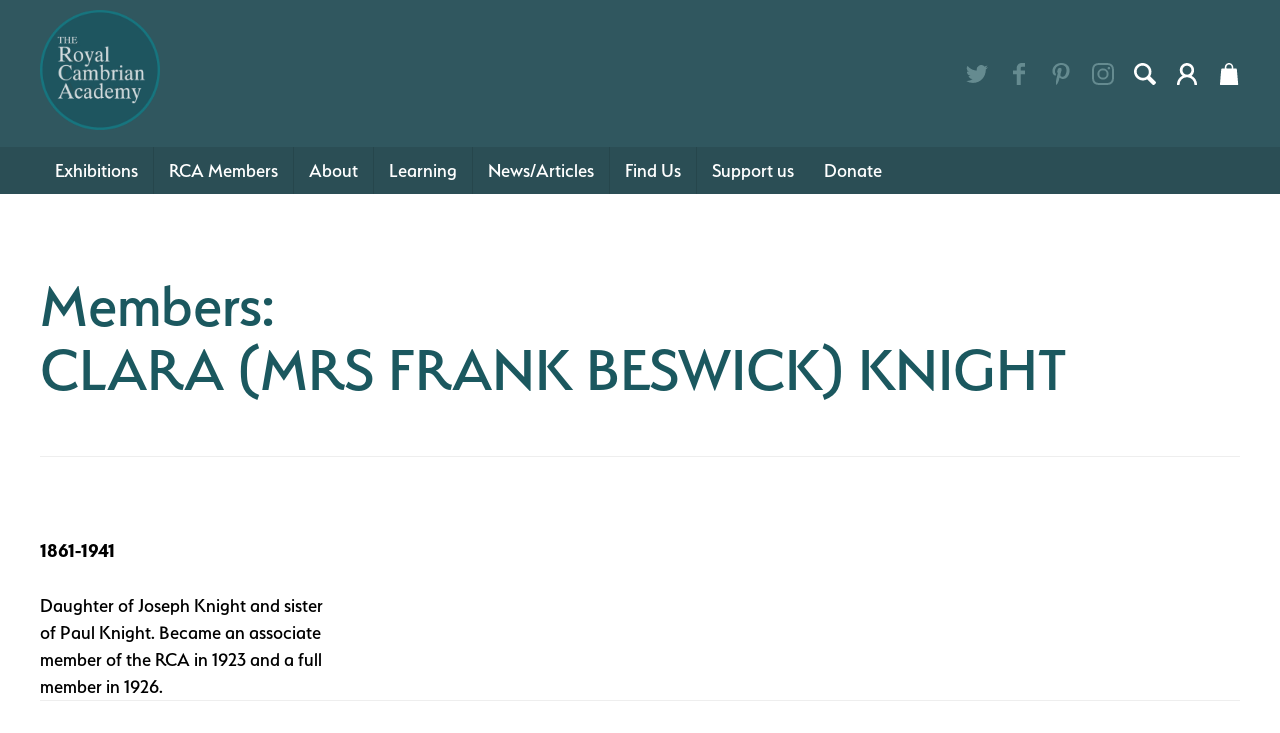

--- FILE ---
content_type: text/html; charset=UTF-8
request_url: https://rcaconwy.org/members/clara-mrs-frank-beswick-knight
body_size: 6799
content:
	

<!doctype html><html
lang="en-GB"	class="preload
members	       members clara-mrs-frank-beswick-knight
pages members"
><head><meta
charset="utf-8" /><meta
name="viewport"
content="width=device-width,initial-scale=1">
 <script>document.querySelector('html').classList.add('js');if(window.innerWidth<680){document.querySelector('html').classList.add('js-mobile-nav');}else{document.querySelector('html').classList.add('js-desktop-nav');}
document.onreadystatechange=function(){if(document.readyState==='complete'){document.querySelector('html').classList.add('load-complete');}};</script> <script src="/assets/javascript/modern/responsive-navigation-min.js" defer></script> <script src="https://cdn.jsdelivr.net/gh/alpinejs/alpine@v2.x.x/dist/alpine.min.js" defer></script> <link
rel="stylesheet" href="https://use.typekit.net/shq8vgc.css"><link
rel="stylesheet" media="screen" href="/assets/css/screen.css" /><meta
name="theme-color" content="#ffffff"><link
rel="icon" href="/assets/favicon/favicon.svg" /><link
rel="mask-icon" href="/assets/favicon/favicon.svg" color="#000000"/><link
rel="apple-touch-icon" href="/assets/favicon/apple-touch-icon.png"><link
rel="manifest" href="/assets/favicon/manifest.json">
 <script src="/assets/javascript/lazysizes.min.js" async></script> <title>RCA Conwy | CLARA (MRS FRANK BESWICK) KNIGHT</title>
<script>window.dataLayer = window.dataLayer || [];
function gtag(){dataLayer.push(arguments)};
gtag('js', new Date());
gtag('config', 'G-NV2FPVK83P', {'send_page_view': true,'anonymize_ip': false,'link_attribution': false,'allow_display_features': false});
</script><meta name="keywords" content="1923, knight, member, joseph, sister, paul, associate, 1926, daughter, 1861-1941">
<meta name="description" content="1861-1941  Daughter of Joseph Knight and sister of Paul Knight. Became an associate member of the RCA in 1923 and a full member in 1926.">
<meta name="referrer" content="no-referrer-when-downgrade">
<meta name="robots" content="all">
<meta content="128711904347" property="fb:profile_id">
<meta content="en_GB" property="og:locale">
<meta content="cy_GB" property="og:locale:alternate">
<meta content="RCA Conwy" property="og:site_name">
<meta content="website" property="og:type">
<meta content="https://rcaconwy.org/members/clara-mrs-frank-beswick-knight" property="og:url">
<meta content="CLARA (MRS FRANK BESWICK) KNIGHT" property="og:title">
<meta content="1861-1941  Daughter of Joseph Knight and sister of Paul Knight. Became an associate member of the RCA in 1923 and a full member in 1926." property="og:description">
<meta content="https://rcaconwy.org/content/images/CLARA-MRS-FRANK-BESWICK-KNIGHT/_1200x630_crop_center-center_82_none/X-logo.png?mtime=1640357517" property="og:image">
<meta content="1200" property="og:image:width">
<meta content="630" property="og:image:height">
<meta content="CLARA (MRS FRANK BESWICK) KNIGHT" property="og:image:alt">
<meta content="https://www.instagram.com/royalcambrian" property="og:see_also">
<meta content="https://www.pinterest.co.uk/royalcambrian/" property="og:see_also">
<meta content="https://www.facebook.com/RCA.Conwy/" property="og:see_also">
<meta content="https://twitter.com/thercaconwy" property="og:see_also">
<meta name="twitter:card" content="summary_large_image">
<meta name="twitter:site" content="@thercaconwy">
<meta name="twitter:creator" content="@thercaconwy">
<meta name="twitter:title" content="CLARA (MRS FRANK BESWICK) KNIGHT">
<meta name="twitter:description" content="1861-1941  Daughter of Joseph Knight and sister of Paul Knight. Became an associate member of the RCA in 1923 and a full member in 1926.">
<meta name="twitter:image" content="https://rcaconwy.org/content/images/CLARA-MRS-FRANK-BESWICK-KNIGHT/_800x418_crop_center-center_82_none/X-logo.png?mtime=1640357517">
<meta name="twitter:image:width" content="800">
<meta name="twitter:image:height" content="418">
<meta name="twitter:image:alt" content="CLARA (MRS FRANK BESWICK) KNIGHT">
<link href="https://rcaconwy.org/members/clara-mrs-frank-beswick-knight" rel="canonical">
<link href="https://rcaconwy.org/" rel="home">
<link type="text/plain" href="https://rcaconwy.org/humans.txt" rel="author">
<link href="https://rcaconwy.org/cy/members/clara-mrs-frank-beswick-knight" rel="alternate" hreflang="cy-gb">
<link href="https://rcaconwy.org/members/clara-mrs-frank-beswick-knight" rel="alternate" hreflang="x-default">
<link href="https://rcaconwy.org/members/clara-mrs-frank-beswick-knight" rel="alternate" hreflang="en-gb"></head><body
data-instant-intensity="viewport-all"><script async src="https://www.googletagmanager.com/gtag/js?id=G-NV2FPVK83P"></script>
<a
href="#main" class="skipLink">Skip navigation and jump to content</a><header
class="section"><div
class="desktopRow1"><div
class="wrapper"><div
class="topBar"><p
class="site_title" style="max-width: 120px;"><a
href="/"><img
src="/assets/images/rca-roundel.png"></a></p></div><div
class="topBarItems"><div
class="sm outline"><ul><li><a
href="https://twitter.com/thercaconwy" target="_blank"><svg
xmlns="http://www.w3.org/2000/svg"
aria-label="twitter" role="img"
viewBox="0 0 103.36 84"><path
d="M92.78 20.92c0 .91.06 1.83.06 2.74C92.84 51.69 71.51 84 32.5 84A60 60 0 0 1 0 74.47a42.27 42.27 0 0 0 5.06.3 42.54 42.54 0 0 0 26.34-9.08A21.22 21.22 0 0 1 11.58 51a21.22 21.22 0 0 0 9.58-.36 21.22 21.22 0 0 1-17-20.79v-.27a21.13 21.13 0 0 0 9.6 2.65A21.23 21.23 0 0 1 7.19 3.88 60.2 60.2 0 0 0 50.9 26 21.22 21.22 0 0 1 87 6.7a42.39 42.39 0 0 0 13.5-5.15 21.29 21.29 0 0 1-9.32 11.73 42.39 42.39 0 0 0 12.18-3.34 43.1 43.1 0 0 1-10.58 10.98z" /></svg></a></li><li><a
href="https://www.facebook.com/RCA.Conwy/" target="_blank"><svg
xmlns="http://www.w3.org/2000/svg"
aria-label="facebook" role="img"
viewBox="0 0 46.67 84"><path
d="M46.67 14.6H33.34c-1.58 0-3.33 2.07-3.33 4.85v9.63h16.66V42.8H30V84H14.27V42.8H0V29.08h14.27V21c0-11.58 8-21 19.07-21h13.33z" /></svg></a></li><li><a
href="https://www.pinterest.co.uk/royalcambrian/" target="_blank"><svg
xmlns="http://www.w3.org/2000/svg"
viewBox="0 0 70.91 91.15"
aria-label="Pinterest" role="img"><path
d="M41.38 66.11c-5.55-.43-7.88-3.18-12.23-5.82-2.39 12.55-5.32 24.58-14 30.86-2.67-19 3.93-33.21 7-48.33-5.22-8.79.63-26.49 11.65-22.13 13.56 5.36-11.73 32.69 5.2 36.1C56.78 60.36 64 26 53 14.86 37.14-1.25 6.78 14.5 10.52 37.58c.91 5.64 6.74 7.35 2.33 15.14C2.68 50.46-.36 42.45 0 31.75.66 14.25 15.76 2 30.9.31 50-1.84 68 7.33 70.5 25.35c2.79 20.33-8.65 42.35-29.12 40.76z" /></svg></a></li><li><a
href="https://www.instagram.com/royalcambrian" target="_blank"><svg
xmlns="http://www.w3.org/2000/svg"
viewBox="0 0 95.16 95.16"
aria-label="Instagram" role="img"><path
d="M94.87 28a34.92 34.92 0 0 0-2.21-11.55A23.32 23.32 0 0 0 87.17 8a23.32 23.32 0 0 0-8.43-5.5A34.92 34.92 0 0 0 67.2.29C62.12.05 60.5 0 47.58 0S33 .05 28 .29A34.92 34.92 0 0 0 16.41 2.5 23.32 23.32 0 0 0 8 8a23.32 23.32 0 0 0-5.5 8.41A34.92 34.92 0 0 0 .29 28C.05 33 0 34.66 0 47.58S.05 62.12.29 67.2A34.92 34.92 0 0 0 2.5 78.74 23.32 23.32 0 0 0 8 87.17a23.32 23.32 0 0 0 8.43 5.49A34.92 34.92 0 0 0 28 94.87c5.07.23 6.69.29 19.62.29s14.54-.05 19.62-.29a34.92 34.92 0 0 0 11.55-2.21 24.33 24.33 0 0 0 13.87-13.92 34.92 34.92 0 0 0 2.21-11.54c.23-5.07.29-6.7.29-19.62S95.1 33 94.87 28zm-8.56 38.8a26.32 26.32 0 0 1-1.64 8.83 15.75 15.75 0 0 1-9 9 26.32 26.32 0 0 1-8.83 1.64c-5 .23-6.52.28-19.23.28s-14.21 0-19.23-.28a26.32 26.32 0 0 1-8.83-1.64A14.74 14.74 0 0 1 14 81.11a14.74 14.74 0 0 1-3.56-5.47 26.32 26.32 0 0 1-1.59-8.84c-.23-5-.28-6.52-.28-19.23s0-14.21.28-19.23a26.32 26.32 0 0 1 1.64-8.83A14.74 14.74 0 0 1 14 14a14.74 14.74 0 0 1 5.47-3.56A26.32 26.32 0 0 1 28.3 8.8c5-.23 6.52-.28 19.23-.28s14.21 0 19.23.28a26.32 26.32 0 0 1 8.83 1.64A14.74 14.74 0 0 1 81.11 14a14.74 14.74 0 0 1 3.56 5.47 26.32 26.32 0 0 1 1.64 8.83c.23 5 .28 6.52.28 19.23s-.05 14.26-.28 19.27zM47.58 23.15A24.43 24.43 0 1 0 72 47.58a24.43 24.43 0 0 0-24.42-24.43zm0 40.29a15.86 15.86 0 1 1 15.86-15.86 15.86 15.86 0 0 1-15.86 15.86zm31.11-41.26A5.71 5.71 0 1 1 73 16.47a5.71 5.71 0 0 1 5.69 5.71z" /></svg></a></li></ul></div><div
class="right">							<a
href="#search" class="search"><svg
xmlns="http://www.w3.org/2000/svg" viewBox="0 0 29.9 29.9"><path
d="M29.2 25.3L22 18.1c1.1-1.8 1.7-3.9 1.7-6.1.1-6.4-5.5-12-12-12S0 5.2 0 11.7c0 6.5 5.6 12.1 12.1 12.1 2.2 0 4.2-.6 5.9-1.6l7.2 7.2c.7.7 1.8.7 2.5 0l1.8-1.8c.7-.7.4-1.6-.3-2.3zM3.6 11.7c0-4.5 3.6-8.1 8.1-8.1s8.5 4 8.5 8.5-3.6 8.1-8.1 8.1-8.5-4-8.5-8.5z"/></svg><span
class="text">Search</span>
</a><a
href="https://rcaconwy.org/account/my-account" class="account"><svg
xmlns="http://www.w3.org/2000/svg" viewBox="0 0 28.4 31.1"><path
d="M20.6 18c2.1-1.7 3.4-4.1 3.6-6.7.3-3-.7-6-2.7-8.1C17.9-.6 11.8-1 7.7 2.3 5.6 4.1 4.4 6.4 4.1 9.1c-.3 3.5.9 6.5 3.7 8.8-5.6 2.9-8 8.5-7.8 12.7 0 .3.2.5.5.5H3.2c.3 0 .5-.2.5-.5 0-6.4 5.4-10.4 10.3-10.4 2.3 0 4.4.6 6.2 1.9 2.9 2 4.4 4.9 4.5 8.6 0 .3.2.5.5.5H28c.1 0 .3-.1.4-.2.1-.1.1-.2.1-.4-.3-5.7-3-9.9-7.9-12.6zm-.1-7.9c0 1.7-.7 3.3-1.8 4.5-1.2 1.2-2.8 1.9-4.5 1.9-3.5 0-6.3-2.8-6.3-6.3 0-1.7.6-3.3 1.8-4.5 1.2-1.2 2.8-1.9 4.5-1.9 3.5 0 6.3 2.8 6.3 6.3z" fill="#1d1d1b"/></svg><span>My Account</span>
</a><div
x-data="{ expanded: false }"
class="cartWrapper"
><div><div
@click="expanded = true"
class="cart"
>
<svg
xmlns="http://www.w3.org/2000/svg" viewBox="0 0 24.8 30"><path
d="M11.7 0h1.5c.1 0 .1.1.2.1 3 .6 4.8 2.8 4.8 5.9v1.5h3.6c.9 0 1.3.4 1.3 1.3l.6 6.6 1.2 13.2c.1.7-.1 1.2-.7 1.5H.8c-.5-.3-.8-.7-.7-1.4.3-2.8.5-5.6.7-8.4.3-3.8.7-7.5 1-11.3.1-1.2.4-1.5 1.5-1.5h3.4V5.6c.1-2.1 1-3.7 2.8-4.8.7-.4 1.5-.5 2.2-.8zM16 7.4c0-.8.1-1.6 0-2.4-.3-2-2.4-3.3-4.3-2.8-2.3.6-3.3 2.6-2.8 5.2H16z"/></svg></div></div><div
@click.away="expanded = false"
x-show="expanded"
class="cartPopup"
><div><div
class="close">
<span
@click="expanded = false">Close</span></div><div
class="items"><p>Nothing in your cart yet, <a
href="https://rcaconwy.org/shop/products">add something</a>.</p></div><div
class="actions">
<a
href=" https://rcaconwy.org/shop/cart">View Cart</a>
<a
href="https://rcaconwy.org/shop/checkout">Checkout</a></div></div></div></div></div></div></div></div><div
class="nav_main"><div
class="desktopRow2"><nav
id="site_navigation"><h2 class="dc_hide-element">Site Navigation</h2><ul><li
class=" hasDescendants"
>
<a
href="https://rcaconwy.org/exhibitions"												class=""
>Exhibitions</a><div
class="wrapper"><div
class="wrapper2"><div
class="inner"><ul><li
class=""
>
<a
href="https://rcaconwy.org/exhibitions"												class=""
>Exhibitions at the RCA</a></li><li
class=""
>
<a
href="https://rcaconwy.org/exhibitions/current"												class=""
>Current Exhibitions</a></li><li
class=""
>
<a
href="https://rcaconwy.org/exhibitions/future"												class=""
>Future Exhibitions</a></li><li
class=""
>
<a
href="https://rcaconwy.org/exhibitions/archived"												class=""
>Past Exhibitions</a></li><li
class=""
>
<a
href="/exhibitions/permanent-collection"												class=""
>Permanent Collection</a></li></ul></div></div></div></li><li
class=" hasDescendants"
>
<a
href="https://rcaconwy.org/members"												class="is-active"
>RCA Members</a><div
class="wrapper"><div
class="wrapper2"><div
class="inner"><ul><li
class=""
>
<a
href="https://rcaconwy.org/members"												class="is-active"
>RCA Members</a></li><li
class=""
>
<a
href="https://rcaconwy.org/members/current-members"												class=""
>Current Members</a></li><li
class=""
>
<a
href="https://rcaconwy.org/members/past-members"												class=""
>Past Members</a></li><li
class=""
>
<a
href="https://rcaconwy.org/members/associate-members"												class=""
>Associate Members</a></li><li
class=""
>
<a
href="https://rcaconwy.org/members/past-associate-members"												class=""
>Past Associate Members</a></li><li
class=""
>
<a
href="https://rcaconwy.org/become-a-member"												class=""
>Become a Member</a></li></ul></div></div></div></li><li
class=" hasDescendants"
>
<a
href="https://rcaconwy.org/about-the-rca"												class=""
>About</a><div
class="wrapper"><div
class="wrapper2"><div
class="inner"><ul><li
class=""
>
<a
href="https://rcaconwy.org/about-the-rca"												class=""
>About the RCA</a></li><li
class=""
>
<a
href="https://rcaconwy.org/about-the-rca/staff-council"												class=""
>Staff &amp; Council</a></li><li
class=""
>
<a
href="https://rcaconwy.org/about-the-rca/finding-the-royal-cambrian-academy"												class=""
>Find Us</a></li><li
class=""
>
<a
href="https://rcaconwy.org/about-the-rca/volunteer"												class=""
>Volunteer</a></li><li
class=""
>
<a
href="https://rcaconwy.org/about-the-rca/venue-hire"												class=""
>Venue Hire</a></li><li
class=""
>
<a
href="https://rcaconwy.org/about-the-rca/films"												class=""
>Films</a></li><li
class=""
>
<a
href="https://rcaconwy.org/about-the-rca/history-of-the-rca"												class=""
>History</a></li><li
class=""
>
<a
href="https://rcaconwy.org/about-the-rca/archive"												class=""
>Archive</a></li><li
class=""
>
<a
href="https://rcaconwy.org/about-the-rca/plas-mawr-catalogues"												class=""
>Plas Mawr Catalogues</a></li><li
class=""
>
<a
href="https://rcaconwy.org/donate"												class=""
>Donate</a></li><li
class=""
>
<a
href="https://rcaconwy.org/celf125-magazine"												class=""
>CELF125 Magazine</a></li></ul></div></div></div></li><li
class=" hasDescendants"
>
<a
href="https://rcaconwy.org/education"												class=""
>Learning</a><div
class="wrapper"><div
class="wrapper2"><div
class="inner"><ul><li
class=""
>
<a
href="https://rcaconwy.org/events/childrens-workshops"												class=""
>Children&#039;s Workshops</a></li><li
class=""
>
<a
href="https://rcaconwy.org/events/adult-workshops"												class=""
>Adult Workshops</a></li><li
class=""
>
<a
href="https://rcaconwy.org/events/childrens-summer-art-club"												class=""
>Children&#039;s Summer Art School</a></li><li
class=""
>
<a
href="https://rcaconwy.org/events/life-drawing"												class=""
>Life Drawing</a></li><li
class=""
>
<a
href="https://rcaconwy.org/education/test-entry"												class=""
>Community Projects</a></li></ul></div></div></div></li><li
class=""
>
<a
href="https://rcaconwy.org/news"												class=""
>News/Articles</a></li><li
class=""
>
<a
href="https://rcaconwy.org/about-the-rca/finding-the-royal-cambrian-academy"												class=""
>Find Us</a></li><li
class=""
>
<a
href="https://rcaconwy.org/support-the-arts-in-wales"												class=""
>Support us</a></li><li
class=""
>
<a
href="https://rcaconwy.org/donate"												class=""
>Donate</a></li></ul></nav></div></div></header><div
class="row pageIntro"><div
class="dc_constrain-centre dc_layout-padding-top"><div
class="inner border-bottom dc_layout-padding-bottom-half "><h1>Members:<br/>CLARA (MRS FRANK BESWICK) KNIGHT</h1></div></div></div><div
class="section row1"><div
class="dc_constrain-centre dc_layout-padding-both"><div
class="dc_grid-1-3 largeGap inner border-bottom"><div
class="column"><div
class="cms-textblock"><p><strong>1861-1941</strong></p><p>Daughter of Joseph Knight and sister of Paul Knight. Became an associate member of the RCA in 1923 and a full member in 1926.</p></div></div><div
class="column dc_layout-padding-bottom"><div
class="memberGallery"></div></div></div></div></div><footer
class="section site_footer"><div
class="container dc_constrain-centre dc_layout-padding-both"><h2>Site Footer</h2><div
class="wrapper"><div
class="col2"><h3 class="h4">Opening Hours</h3><div
class="seomatic-opening-hours"><h2>Opening Hours</h2><ul><li >
<span
class="day">Mon: </span><div
class="times">
CLOSED</div></li><li >
<span
class="day">Tue: </span><div
class="times">
CLOSED</div></li><li >
<span
class="day">Wed: </span><div
class="times">
CLOSED</div></li><li >
<span
class="day">Thu: </span><div
class="times">
CLOSED</div></li><li >
<span
class="day">Fri: </span><div
class="times">
CLOSED</div></li><li
class="weekend-starts">
<span
class="day">Sat: </span><div
class="times">
CLOSED</div></li><li >
<span
class="day">Sun: </span><div
class="times">
CLOSED</div></li></ul></div>
<br/><p>The gallery will reopen from<strong> </strong><strong>Saturday 24 January on Thursdays, Fridays &amp; Saturdays 10am-4pm</strong></p><div
class="text"><p><br
/><br
/></p></div></div><div
class="col3"><h3 class="h4">Contact</h3><p
class="formattedAddress">
Royal Cambrian Academy<br
/>
Crown Lane,<br
/>
Conwy, UK<br
/>
LL32 8AN</p><p
class="phoneAndMail">
01492 593413
<br/>
<a
href="mailto:rca@rcaconwy.org">
rca@rcaconwy.org
</a></p><div
class="sm outline"><ul><li><a
href="https://twitter.com/thercaconwy" target="_blank"><svg
xmlns="http://www.w3.org/2000/svg"
aria-label="twitter" role="img"
viewBox="0 0 103.36 84"><path
d="M92.78 20.92c0 .91.06 1.83.06 2.74C92.84 51.69 71.51 84 32.5 84A60 60 0 0 1 0 74.47a42.27 42.27 0 0 0 5.06.3 42.54 42.54 0 0 0 26.34-9.08A21.22 21.22 0 0 1 11.58 51a21.22 21.22 0 0 0 9.58-.36 21.22 21.22 0 0 1-17-20.79v-.27a21.13 21.13 0 0 0 9.6 2.65A21.23 21.23 0 0 1 7.19 3.88 60.2 60.2 0 0 0 50.9 26 21.22 21.22 0 0 1 87 6.7a42.39 42.39 0 0 0 13.5-5.15 21.29 21.29 0 0 1-9.32 11.73 42.39 42.39 0 0 0 12.18-3.34 43.1 43.1 0 0 1-10.58 10.98z" /></svg></a></li><li><a
href="https://www.facebook.com/RCA.Conwy/" target="_blank"><svg
xmlns="http://www.w3.org/2000/svg"
aria-label="facebook" role="img"
viewBox="0 0 46.67 84"><path
d="M46.67 14.6H33.34c-1.58 0-3.33 2.07-3.33 4.85v9.63h16.66V42.8H30V84H14.27V42.8H0V29.08h14.27V21c0-11.58 8-21 19.07-21h13.33z" /></svg></a></li><li><a
href="https://www.pinterest.co.uk/royalcambrian/" target="_blank"><svg
xmlns="http://www.w3.org/2000/svg"
viewBox="0 0 70.91 91.15"
aria-label="Pinterest" role="img"><path
d="M41.38 66.11c-5.55-.43-7.88-3.18-12.23-5.82-2.39 12.55-5.32 24.58-14 30.86-2.67-19 3.93-33.21 7-48.33-5.22-8.79.63-26.49 11.65-22.13 13.56 5.36-11.73 32.69 5.2 36.1C56.78 60.36 64 26 53 14.86 37.14-1.25 6.78 14.5 10.52 37.58c.91 5.64 6.74 7.35 2.33 15.14C2.68 50.46-.36 42.45 0 31.75.66 14.25 15.76 2 30.9.31 50-1.84 68 7.33 70.5 25.35c2.79 20.33-8.65 42.35-29.12 40.76z" /></svg></a></li><li><a
href="https://www.instagram.com/royalcambrian" target="_blank"><svg
xmlns="http://www.w3.org/2000/svg"
viewBox="0 0 95.16 95.16"
aria-label="Instagram" role="img"><path
d="M94.87 28a34.92 34.92 0 0 0-2.21-11.55A23.32 23.32 0 0 0 87.17 8a23.32 23.32 0 0 0-8.43-5.5A34.92 34.92 0 0 0 67.2.29C62.12.05 60.5 0 47.58 0S33 .05 28 .29A34.92 34.92 0 0 0 16.41 2.5 23.32 23.32 0 0 0 8 8a23.32 23.32 0 0 0-5.5 8.41A34.92 34.92 0 0 0 .29 28C.05 33 0 34.66 0 47.58S.05 62.12.29 67.2A34.92 34.92 0 0 0 2.5 78.74 23.32 23.32 0 0 0 8 87.17a23.32 23.32 0 0 0 8.43 5.49A34.92 34.92 0 0 0 28 94.87c5.07.23 6.69.29 19.62.29s14.54-.05 19.62-.29a34.92 34.92 0 0 0 11.55-2.21 24.33 24.33 0 0 0 13.87-13.92 34.92 34.92 0 0 0 2.21-11.54c.23-5.07.29-6.7.29-19.62S95.1 33 94.87 28zm-8.56 38.8a26.32 26.32 0 0 1-1.64 8.83 15.75 15.75 0 0 1-9 9 26.32 26.32 0 0 1-8.83 1.64c-5 .23-6.52.28-19.23.28s-14.21 0-19.23-.28a26.32 26.32 0 0 1-8.83-1.64A14.74 14.74 0 0 1 14 81.11a14.74 14.74 0 0 1-3.56-5.47 26.32 26.32 0 0 1-1.59-8.84c-.23-5-.28-6.52-.28-19.23s0-14.21.28-19.23a26.32 26.32 0 0 1 1.64-8.83A14.74 14.74 0 0 1 14 14a14.74 14.74 0 0 1 5.47-3.56A26.32 26.32 0 0 1 28.3 8.8c5-.23 6.52-.28 19.23-.28s14.21 0 19.23.28a26.32 26.32 0 0 1 8.83 1.64A14.74 14.74 0 0 1 81.11 14a14.74 14.74 0 0 1 3.56 5.47 26.32 26.32 0 0 1 1.64 8.83c.23 5 .28 6.52.28 19.23s-.05 14.26-.28 19.27zM47.58 23.15A24.43 24.43 0 1 0 72 47.58a24.43 24.43 0 0 0-24.42-24.43zm0 40.29a15.86 15.86 0 1 1 15.86-15.86 15.86 15.86 0 0 1-15.86 15.86zm31.11-41.26A5.71 5.71 0 1 1 73 16.47a5.71 5.71 0 0 1 5.69 5.71z" /></svg></a></li></ul></div></div><div
class="col4"><h3 class="h4">Useful Links</h3><ul
class="nav-items"><li ><a
href="https://rcaconwy.org/">Home</a></li><li ><a
href="https://rcaconwy.org/about-the-rca/venue-hire">Venue Hire</a></li><li ><a
href="https://rcaconwy.org/exhibitions">Exhibitions at the RCA</a></li><li ><a
href="https://rcaconwy.org/events">Events</a></li><li ><a
href="https://rcaconwy.org/members">RCA Members</a></li></ul></div></div></div></footer><div
class="section site_footer-2"><div
class="container dc_constrain-centre dc_layout-padding-both-half"><div
class="footerLogos">
<img
src="/imager/images/14804/Conwy_County_Borough_Council.svg_0afbab0fcb7aeeb92e41e4fc8da18c05.png" alt="Conwy County Borough Council svg" loading=lazy />
<a
href="https://arts.wales/" target="_blank">
<img
src="/imager/images/14803/ACW_logo_CMYK_portrait-copykp_0afbab0fcb7aeeb92e41e4fc8da18c05.png" alt="ACW logo CMYK portrait copykp" loading=lazy />
</a></div><div
class="legal"><h3 class="h4">Legal Information</h3><ul><li>Registered Charity No: 219648</li><li>Company No: 0123456789</li><li>© 2026 RCA Conwy</li></ul></div></div></div><div
class="fixedSearch"><div
class="inner"><h2>Site Search</h2><div
id="component-egzwhg" class="sprig-component" data-hx-target="this" data-hx-include="this" data-hx-trigger="refresh" data-hx-get="https://rcaconwy.org/index.php?p=actions/sprig-core/components/render" data-hx-vals="{&quot;sprig:siteId&quot;:&quot;e202b42cd8637593eb3174060846958015cd70d7d29c6e2e3091098257c293f51&quot;,&quot;sprig:template&quot;:&quot;60b425624c5f020ee3d3c440e806df1e684823bcf03465cc59e6591303edddc9_components\/search&quot;,&quot;sprig:component&quot;:&quot;e7da328bbe77c076d694aff813a83cb69a52304e26d2431c94a99f9db223071c&quot;}">
<input
type="text" name="query" value sprig s-trigger="keyup changed" s-replace="#results" placeholder="Search Site" data-hx-get="https://rcaconwy.org/index.php?p=actions/sprig-core/components/render" data-hx-trigger="keyup changed" data-hx-select="#results" data-hx-target="#results" data-hx-swap="outerHTML" data-sprig-parsed><div
id="results"><ul></ul></div></div> <script src="https://unpkg.com/htmx.org@1.7.0/dist/htmx.min.js" integrity="sha384-EzBXYPt0/T6gxNp0nuPtLkmRpmDBbjg6WmCUZRLXBBwYYmwAUxzlSGej0ARHX0Bo" crossorigin="anonymous"></script> <span
class="searchClose">Close</span></div></div> <script>function downloadJSAtOnload(){var element=document.createElement("script");element.src="/assets/javascript/progressive-enhancement-min.js";document.body.appendChild(element);}
if(window.addEventListener){window.addEventListener("load",downloadJSAtOnload,false);}
else if(window.attachEvent){window.attachEvent("onload",downloadJSAtOnload);}
else{window.onload=downloadJSAtOnload();}</script> 
<script type="application/ld+json">{"@context":"http://schema.org","@graph":[{"@type":"WebPage","author":{"@id":"https://rcaconwy.org#identity"},"copyrightHolder":{"@id":"https://rcaconwy.org#identity"},"copyrightYear":"2021","creator":{"@id":"https://rcaconwy.org#creator"},"dateCreated":"2021-11-28T14:08:00+00:00","dateModified":"2021-12-24T14:51:59+00:00","datePublished":"2021-11-28T14:06:00+00:00","description":"1861-1941  Daughter of Joseph Knight and sister of Paul Knight. Became an associate member of the RCA in 1923 and a full member in 1926.","headline":"CLARA (MRS FRANK BESWICK) KNIGHT","image":{"@type":"ImageObject","url":"https://rcaconwy.org/content/images/CLARA-MRS-FRANK-BESWICK-KNIGHT/_1200x630_crop_center-center_82_none/X-logo.png?mtime=1640357517"},"inLanguage":"en-gb","mainEntityOfPage":"https://rcaconwy.org/members/clara-mrs-frank-beswick-knight","name":"CLARA (MRS FRANK BESWICK) KNIGHT","publisher":{"@id":"https://rcaconwy.org#creator"},"url":"https://rcaconwy.org/members/clara-mrs-frank-beswick-knight"},{"@id":"https://rcaconwy.org#identity","@type":"LocalBusiness","description":"The Royal Cambrian Academy of Art is a unique institution in North Wales, an art gallery and independent charity supporting Welsh art and artists, where art is encouraged, made, exhibited, and debated.","duns":"219648","email":"rca@rcaconwy.org","founder":"0123456789","image":{"@type":"ImageObject","height":"142","url":"https://rcaconwy.org/content/images/email-header.jpg","width":"640"},"logo":{"@type":"ImageObject","height":"60","url":"https://rcaconwy.org/content/images/_600x60_fit_center-center_82_none/1239/email-header.png?mtime=1620291814","width":"270"},"name":"The Royal Cambrian Academy","priceRange":"$","sameAs":["https://twitter.com/thercaconwy","https://www.facebook.com/RCA.Conwy/","https://www.pinterest.co.uk/royalcambrian/","https://www.instagram.com/royalcambrian"],"telephone":"01492 593413","url":"https://rcaconwy.org"},{"@id":"https://viewcreative.co.uk#creator","@type":"ProfessionalService","address":{"@type":"PostalAddress","addressCountry":"United Kingdom","addressLocality":"Rhos-on-Sea","addressRegion":"Wales","postalCode":"LL284RS","streetAddress":"37 Rhos Road"},"alternateName":"VCA","description":"View Creative Agency (VCA) is an award-winning branding and design agency, a talented team of designers, illustrators, film-makers and web developers.","email":"talk@viewcreative.co.uk","founder":"Simon Cotton","foundingDate":"1999-01-01","foundingLocation":"North Wales","geo":{"@type":"GeoCoordinates","latitude":"53.3084325","longitude":"-3.7423376"},"image":{"@type":"ImageObject","height":"261","url":"http://ptcraft.nitro/content/images/vca.png","width":"600"},"logo":{"@type":"ImageObject","height":"60","url":"https://rcaconwy.org/content/images/_600x60_fit_center-center_82_none/vca.png?mtime=1618387771","width":"138"},"name":"View Creative Agency","priceRange":"$$$$","telephone":"+44(0)1492 542 402","url":"https://viewcreative.co.uk"},{"@type":"BreadcrumbList","description":"Breadcrumbs list","itemListElement":[{"@type":"ListItem","item":"https://rcaconwy.org/","name":"Home","position":1},{"@type":"ListItem","item":"https://rcaconwy.org/members","name":"RCA Members","position":2},{"@type":"ListItem","item":"https://rcaconwy.org/members/clara-mrs-frank-beswick-knight","name":"CLARA (MRS FRANK BESWICK) KNIGHT","position":3}],"name":"Breadcrumbs"}]}</script></body></html>